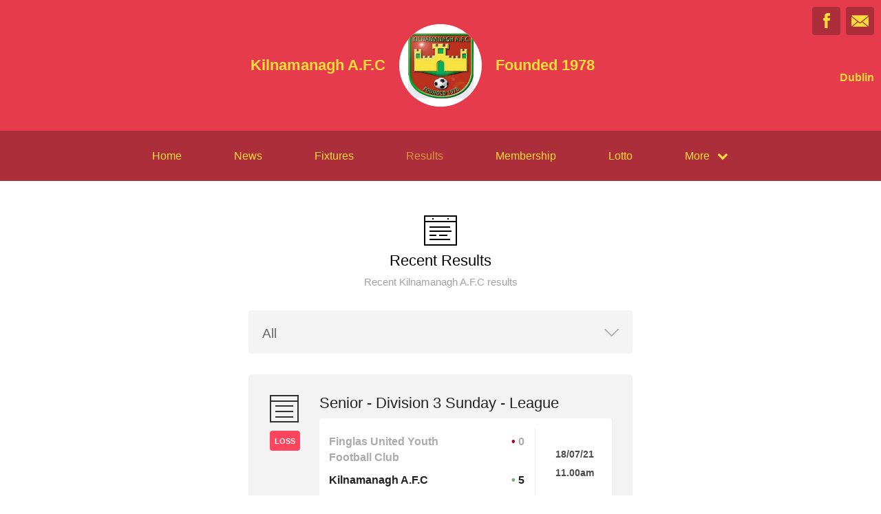

--- FILE ---
content_type: text/html; charset=utf-8
request_url: https://kafc.clubzap.com/results?page=6
body_size: 19433
content:
<!DOCTYPE html>
<html>

  <head>
    <meta charset="utf-8">
    <meta name="ROBOTS" content="NOODP">
    <meta name="viewport" content="width=device-width, initial-scale=1.0">
    <meta name="title" content="Kilnamanagh A.F.C | Kilnamanagh A.F.C Results">
    <meta name="keywords" content="clubzap, clubs, club lotto, online membership, news, club news, fixtures, results">
    <meta name="description" content="ClubZap is the ultimate communications and payments tool sports clubs. It enables clubs to better engage their members and supporters, and drive revenue through membership and merchandise sales.">
    <meta name="cz_attribution" content=""/>
      <meta name="apple-itunes-app" content="app-id=1004097048, app-argument=https://l.clubzap.com/1d9R7w">

    <title>Kilnamanagh A.F.C | Kilnamanagh A.F.C Results</title>
    <link rel="icon" type="image/x-icon" href="https://theclubapp-photos-production.s3.eu-west-1.amazonaws.com/favicons/fa376dea-29c8-4379-aad4-1ed31515df1a/favicon (67).ico" />
    <style>
        :root {
            --primary-color: #e53b4c;
            --primary-color-hover-state: #ad2e3b;
            --primary-offset-color: #ad2e3b;
            --secondary-color: #fcdc3a;
        }
    </style>
    <link rel="stylesheet" href="/assets/public/common-df9e8538aaf3fb04607f5e0085a8dd946de7ea76b5bebe609459307f12cf1ba1.css" />
    <link rel="stylesheet" href="/assets/custom_sites_tw-45142714ee2b564dad2395aa5f4355d02091570c926011cbf31422bb93ba2ac3.css" data-turbo-track="reload" />
    <link rel="stylesheet" href="//fonts.googleapis.com/css?family=Varela+Round" media="all" />
    <script src="https://js.stripe.com/v3"></script>

    <!-- Google tag (gtag.js) -->
<script async src=https://www.googletagmanager.com/gtag/js?id=G-74V0FJT83H></script>
<script>
  window.dataLayer = window.dataLayer || [];
  function gtag(){dataLayer.push(arguments);}
  gtag('js', new Date());

  gtag('config', 'G-74V0FJT83H');
</script>


    <script src="/assets/entrypoints/public_components-b7b968c44a4017276782775a72fffd598a8e65a13a081a1598d486f9f28fbc95.js" data-turbo-track="reload" type="module" defer="defer"></script>
    <script src="/assets/sprockets_entrypoints/public-59a10622901e6be786680dcea6a0f388a8b213db07394cf3546084fe93a3cd68.js"></script>
    <script type="text/javascript">
  const CZ_LOCALE = "en_ie";
  const CZ_LOCALE_COUNTRY = "IE";
</script>




	<script>
  window.fbAsyncInit = function() {
    FB.init({
      appId      : 1653412631567219,
      xfbml      : true,
      version    : 'v2.4'
    });
  };

  (function(d, s, id){
     var js, fjs = d.getElementsByTagName(s)[0];
     if (d.getElementById(id)) {return;}
     js = d.createElement(s); js.id = id;
     js.src = "//connect.facebook.net/en_US/sdk.js";
     fjs.parentNode.insertBefore(js, fjs);
   }(document, 'script', 'facebook-jssdk'));
</script>



    <meta name="csrf-param" content="authenticity_token" />
<meta name="csrf-token" content="gZ6vWLiXzxxaobgEdbID7et1MoaigIW4xCbV1SoH5-fsJSwbDks8zu5YV8b3z2mKaefAf5jjnJm6ymRhXdcZEA" />

    <meta property="fb:app_id" content="1653412631567219">
    <meta property="og:site_name" content="Kilnamanagh A.F.C">
    <meta property="og:url" content="https://kafc.clubzap.com/results?page=6">

    
  </head>

  <body class="public-results public-results-index">
    <div class="viewport-wrapper">
      <!-- Public Header -->

<div class="header">
  <div class="inner-wrapper">


      <div class="header-with-foundation-year">
        <div class="header-left-column">
          <h1>Kilnamanagh A.F.C</h1>
        </div>
        <div class="header-logo-wrapper">
          <a class="header-logo " href="https://kafc.clubzap.com/">
            <img alt="Kilnamanagh A.F.C" src="https://theclubapp-photos-production.s3.eu-west-1.amazonaws.com/309k169mq3h4atpa6kisfgc7fk03" width="95" height="95" />
</a>        </div>
        <div class="header-right-column">
          <h1>Founded 1978</h1>
        </div>
      </div>

    <a href="#" class="hamburger-icon">
      <p></p>
      <p></p>
      <p></p>
    </a>

    <div class="header-social-icons">
      <div dir="rtl" class="social-line grid grid-cols-3 gap-2">
          <a class="header-email-icon" title="Email" href="mailto:danieljfleet@gmail.com">
            <svg xmlns="http://www.w3.org/2000/svg" width="29" height="19" viewBox="0 0 29 19">
              <path id="mail-icon" class="cls-1" d="M323,37.159a1.913,1.913,0,0,1-.394,1.131l-9.691-7.781,10.041-8.063c0.008,0.3.006,0.623-.013,0.967a1.685,1.685,0,0,0,.057.653V37.159Zm-16.021-6.174L294.314,20.816A1.877,1.877,0,0,1,295.722,20h25.423a1.847,1.847,0,0,1,1.456.832L309.955,30.986A2.485,2.485,0,0,1,306.979,30.986Zm-12.607,7.27a1.908,1.908,0,0,1-.372-1.1v-14.7l10.02,8.046Zm12.607-5.37a2.485,2.485,0,0,0,2.976,0l1.777-1.426L321.123,39H295.812l9.391-7.541Z" transform="translate(-294 -20)"/>
            </svg>
</a>
          <a title="Facebook" class="header-facebook-icon" target="_blank" href="https://facebook.com/881078028625951">
            <svg xmlns="http://www.w3.org/2000/svg" width="11" height="24" viewBox="0 0 11 24">
              <path id="facebook-icon" class="cls-1" d="M405.378,22.648v3.3H403v4.041h2.378V42h4.884V29.993h3.277s0.307-1.937.456-4.056H410.28V23.175a1.162,1.162,0,0,1,1.059-.968H414V18h-3.618C405.257,18,405.378,22.044,405.378,22.648Z" transform="translate(-403 -18)"/>
            </svg>
</a>


      </div>

        <p>Dublin</p>
    </div>
  </div>
</div>

  <div class="navigation">
    <div class="mobile-split-nav">
        <a href="/#news">News</a>
        <a href="/#fixtures">Fixtures/Results</a>
    </div>

    <div class="inner-wrapper">
      <a class="" href="https://kafc.clubzap.com/">Home</a>
      <a class="" href="/articles">News</a>
      <a class="" href="/fixtures">Fixtures</a>
      <a class="active-nav-link" href="/results">Results</a>
      <a href="/membership_signup">Membership</a>
      <a class="" href="/draws">Lotto</a>

      <div class="nav-dropdown-wrapper">
        <a href="#">
          <p>More</p>
          <p class="nav-dropdown-icon">
            <i class="fa fa-chevron-down" aria-hidden="true"></i>
          </p>
        </a>
        <div class="nav-dropdown">
          
          
          
          
          
          
            
  <a href="/categories/merchandise/products">Merchandise</a>
  <a href="/categories/fundraising/products">Fundraising</a>
  <a href="/categories/fees/products">Fees</a>

          
          
          
        </div>
      </div>
    </div>
  </div>

  <div class="mobile-nav-overlay">
    <a href="javascript:;" class="close"></a>

    <div class="mobile-nav-overlay-links">
      <div class="mobile-club-name">
        <h1>Kilnamanagh A.F.C</h1>
        <h2>Dublin</h2>
      </div>

      <a href="https://kafc.clubzap.com/">Home</a>
      <a href="/articles">News</a>
      <a href="/fixtures">Fixtures</a>
      <a href="/results">Results</a>
      <a href="/membership_signup">Membership</a>

      <p>More</p>
      <a href="/draws">Lotto</a>
      
      
      
      
      
      
        
  <a href="/categories/merchandise/products">Merchandise</a>
  <a href="/categories/fundraising/products">Fundraising</a>
  <a href="/categories/fees/products">Fees</a>

    </div>

    <div class="mobile-nav-social-icons">
        <a class="header-email-icon" title="Email" href="mailto:danieljfleet@gmail.com">
          <svg xmlns="http://www.w3.org/2000/svg" width="29" height="19" viewBox="0 0 29 19">
            <path id="mail-icon" class="cls-1" d="M323,37.159a1.913,1.913,0,0,1-.394,1.131l-9.691-7.781,10.041-8.063c0.008,0.3.006,0.623-.013,0.967a1.685,1.685,0,0,0,.057.653V37.159Zm-16.021-6.174L294.314,20.816A1.877,1.877,0,0,1,295.722,20h25.423a1.847,1.847,0,0,1,1.456.832L309.955,30.986A2.485,2.485,0,0,1,306.979,30.986Zm-12.607,7.27a1.908,1.908,0,0,1-.372-1.1v-14.7l10.02,8.046Zm12.607-5.37a2.485,2.485,0,0,0,2.976,0l1.777-1.426L321.123,39H295.812l9.391-7.541Z" transform="translate(-294 -20)"/>
          </svg>
</a>
      <a title="Twitter" class="header-twitter-icon" target="_blank" href="https://x.com/false">
        <svg xmlns="http://www.w3.org/2000/svg" viewBox="0 0 512 512">
          <path d="M389.2 48h70.6L305.6 224.2 487 464H345L233.7 318.6 106.5 464H35.8L200.7 275.5 26.8 48H172.4L272.9 180.9 389.2 48zM364.4 421.8h39.1L151.1 88h-42L364.4 421.8z"></path>
        </svg>
</a>

        <a title="Facebook" class="header-facebook-icon" target="_blank" href="https://facebook.com/881078028625951">
          <svg xmlns="http://www.w3.org/2000/svg" width="11" height="24" viewBox="0 0 11 24">
            <path id="facebook-icon" class="cls-1" d="M405.378,22.648v3.3H403v4.041h2.378V42h4.884V29.993h3.277s0.307-1.937.456-4.056H410.28V23.175a1.162,1.162,0,0,1,1.059-.968H414V18h-3.618C405.257,18,405.378,22.044,405.378,22.648Z" transform="translate(-403 -18)"/>
          </svg>
</a>


    </div>
  </div>

      

      
  <div class="homepage-columns">
    <div class="inner-wrapper">
      <div class="single-column-wrapper">
        <div class="index-column-wrapper">
          <div class="column-header">
            <div class="articles-column-icon"></div>
            <h2>Recent Results</h2>
            <p>Recent Kilnamanagh A.F.C results</p>

            <div class="filter-form">
              <form id="results-filter-form-clubs" action="/results" accept-charset="UTF-8" method="get">
                <select name="team_id" id="team_id"><option value="">All</option><option value="22810">Senior Womens</option>
<option value="22808">Senior Mens</option>
<option value="22807">Girls 2017</option>
<option value="22806">Girls 2016</option>
<option value="22805">Girls 2015</option>
<option value="22804">Girls 2014</option>
<option value="22803">Girls 2013</option>
<option value="22802">Girls 2012</option>
<option value="22801">Girls 2011</option>
<option value="22800">Girls 2010</option>
<option value="22799">Girls 2007</option>
<option value="22798">Boys 2017</option>
<option value="22797">Boys 2016</option>
<option value="22796">Boys 2015</option>
<option value="22795">Boys 2014</option>
<option value="22794">Boys 2013</option>
<option value="22793">Boys 2012</option>
<option value="22792">Boys 2011</option>
<option value="22791">Boys 2010</option>
<option value="22790">Boys 2009</option>
<option value="11867">Boys 2008</option>
<option value="9849">Academy kids</option>
<option value="9850">Boys 2007</option></select>
</form>            </div>
          </div>

          <div class="index-column-inner">


                  <a href="/results/27926">
    <div class="fixtures-column-block">

      <div class="fixtures-icon-wrapper">
        <div class="fixtures-icon league"></div>
          <div class="results-badge loss">
            <p>Loss</p>
          </div>
      </div>

      <div class="second-column-right">



          <h3>Senior - Division 3 Sunday - League</h3>
          <div class="white-block">
            <div class="white-block-left-column results">

              <div class="white-block-inner loser">
                <p>Finglas United Youth Football Club</p>
                <p class="results-score"><span class="status_dot"></span>0</p>
              </div>

                <div class="white-block-inner winner">
                  <p>Kilnamanagh A.F.C</p>
                  <p class="results-score"><span class="status_dot"></span>5</p>
                </div>

              <p class="white-block-location">At Larney Park</p>

            </div>

            <div class="white-block-right-column">
              <p>18/07/21</p>
              <p>11.00am</p>
            </div>

          </div>

      </div>
    </div>
</a>


                  <a href="/results/27865">
    <div class="fixtures-column-block">

      <div class="fixtures-icon-wrapper">
        <div class="fixtures-icon league"></div>
          <div class="results-badge win">
            <p>Win</p>
          </div>
      </div>

      <div class="second-column-right">



          <h3>Senior - Major 1 Saturday - League</h3>
          <div class="white-block">
            <div class="white-block-left-column results">

              <div class="white-block-inner winner">
                <p>Kilnamanagh A.F.C</p>
                <p class="results-score"><span class="status_dot"></span>3</p>
              </div>

                <div class="white-block-inner loser">
                  <p>Glebe North FC</p>
                  <p class="results-score"><span class="status_dot"></span>0</p>
                </div>

              <p class="white-block-location">At Ned Kelly Park</p>

            </div>

            <div class="white-block-right-column">
              <p>17/07/21</p>
              <p> 2.30pm</p>
            </div>

          </div>

      </div>
    </div>
</a>


                  <a href="/results/27799">
    <div class="fixtures-column-block">

      <div class="fixtures-icon-wrapper">
        <div class="fixtures-icon league"></div>
          <div class="results-badge win">
            <p>Win</p>
          </div>
      </div>

      <div class="second-column-right">



          <h3>Senior - Senior Sunday - League</h3>
          <div class="white-block">
            <div class="white-block-left-column results">

              <div class="white-block-inner loser">
                <p>Home Farm FC</p>
                <p class="results-score"><span class="status_dot"></span>1</p>
              </div>

                <div class="white-block-inner winner">
                  <p>Kilnamanagh A.F.C</p>
                  <p class="results-score"><span class="status_dot"></span>2</p>
                </div>

              <p class="white-block-location">At Whitehall</p>

            </div>

            <div class="white-block-right-column">
              <p>16/07/21</p>
              <p> 8.00pm</p>
            </div>

          </div>

      </div>
    </div>
</a>


                  <a href="/results/27446">
    <div class="fixtures-column-block">

      <div class="fixtures-icon-wrapper">
        <div class="fixtures-icon league"></div>
          <div class="results-badge win">
            <p>Win</p>
          </div>
      </div>

      <div class="second-column-right">



          <h3>Senior - Division 3 Sunday - League</h3>
          <div class="white-block">
            <div class="white-block-left-column results">

              <div class="white-block-inner winner">
                <p>Kilnamanagh A.F.C</p>
                <p class="results-score"><span class="status_dot"></span>2</p>
              </div>

                <div class="white-block-inner loser">
                  <p>Naas AFC</p>
                  <p class="results-score"><span class="status_dot"></span>1</p>
                </div>

              <p class="white-block-location">At Tree Park Road</p>

            </div>

            <div class="white-block-right-column">
              <p>11/07/21</p>
              <p>11.00am</p>
            </div>

          </div>

      </div>
    </div>
</a>


                  <a href="/results/27308">
    <div class="fixtures-column-block">

      <div class="fixtures-icon-wrapper">
        <div class="fixtures-icon league"></div>
          <div class="results-badge loss">
            <p>Loss</p>
          </div>
      </div>

      <div class="second-column-right">



          <h3>Senior - Major 1 Saturday - League</h3>
          <div class="white-block">
            <div class="white-block-left-column results">

              <div class="white-block-inner winner">
                <p>St. Patricks CYFC</p>
                <p class="results-score"><span class="status_dot"></span>2</p>
              </div>

                <div class="white-block-inner loser">
                  <p>Kilnamanagh A.F.C</p>
                  <p class="results-score"><span class="status_dot"></span>1</p>
                </div>

              <p class="white-block-location">At Irishtown Stadium</p>

            </div>

            <div class="white-block-right-column">
              <p>10/07/21</p>
              <p> 1.00pm</p>
            </div>

          </div>

      </div>
    </div>
</a>


                  <a href="/results/26943">
    <div class="fixtures-column-block">

      <div class="fixtures-icon-wrapper">
        <div class="fixtures-icon league"></div>
          <div class="results-badge loss">
            <p>Loss</p>
          </div>
      </div>

      <div class="second-column-right">



          <h3>Senior - Senior Sunday - League</h3>
          <div class="white-block">
            <div class="white-block-left-column results">

              <div class="white-block-inner loser">
                <p>Kilnamanagh A.F.C</p>
                <p class="results-score"><span class="status_dot"></span>1</p>
              </div>

                <div class="white-block-inner winner">
                  <p>St. Mochtas FC</p>
                  <p class="results-score"><span class="status_dot"></span>3</p>
                </div>

              <p class="white-block-location">At Ned Kelly Park</p>

            </div>

            <div class="white-block-right-column">
              <p>04/07/21</p>
              <p>11.00am</p>
            </div>

          </div>

      </div>
    </div>
</a>

              <div role="navigation" aria-label="Pagination" class="pagination"><a class="previous_page" rel="prev" href="/results?page=5"><</a> <a aria-label="Page 1" href="/results?page=1">1</a> <span class="gap">&hellip;</span> <a aria-label="Page 4" href="/results?page=4">4</a> <a rel="prev" aria-label="Page 5" href="/results?page=5">5</a> <em class="current" aria-label="Page 6" aria-current="page">6</em> <span class="next_page disabled" aria-disabled="true">></span></div>

          </div>
        </div>
      </div>
    </div>
  </div>


        <div class="social-blocks">
  <div class="inner-wrapper flex flex-wrap justify-center">
    <div class="app-block">
  <div class="app-block-preview"></div>
  <div class="app-block-left-column">
    <p class="app-block-left-column-title">Download ClubZap</p>
    <p>Get live information for Club on the ClubZap App</p>
    <a target="_blank" href="https://itunes.apple.com/us/app/clubzap/id1004097048?mt=8">App Store</a>
    <a target="_blank" href="https://play.google.com/store/apps/details?id=com.theclubapp.smb">Google Play</a>
  </div>
</div>

    
    
  </div>
</div>


      <!----  Public Footer  ---->

<div class="footer">
  <div class="inner-wrapper">


      <div class="footer-left-column">
        <div class="footer-inner-column">
          <a class="" href="https://kafc.clubzap.com/">Home</a>
          <a class="" href="/articles">News</a>
          <a class="" href="/fixtures">Fixtures</a>
        </div>

        <div class="footer-inner-column">
          <a class="active-nav-link" href="/results">Results</a>
          <a class="" href="/draws">Lotto</a>
          
        </div>

        <div class="footer-inner-column">
          
          
          
          
        </div>

        <div class='footer-inner-column'>
          
          <a href="/membership_signup">Membership</a>
          <a href="/products">Club Shop</a>
        </div>

        <div class="footer-copyright-branding-wrapper">
          <p class="footer-copyright">Kilnamanagh A.F.C © 2026</p>
          <p>Powered by <a target="_blank" href="https://clubzap.com/">ClubZap</a></p>
        </div>

      </div>


    <div class="footer-right-column">
      <div class="footer-logo">
        <a href="https://kafc.clubzap.com/">
          <div class="footer-logo-wrapper">
            <img alt="Kilnamanagh A.F.C" class="img-thumbnail" src="https://theclubapp-photos-production.s3.eu-west-1.amazonaws.com/309k169mq3h4atpa6kisfgc7fk03" width="70" height="70" />
          </div>
</a>        <p>Kilnamanagh A.F.C</p>
        <p>Founded 1978</p>
      </div>
    </div>

  </div>
</div>


    </div>
  </body>
</html>
